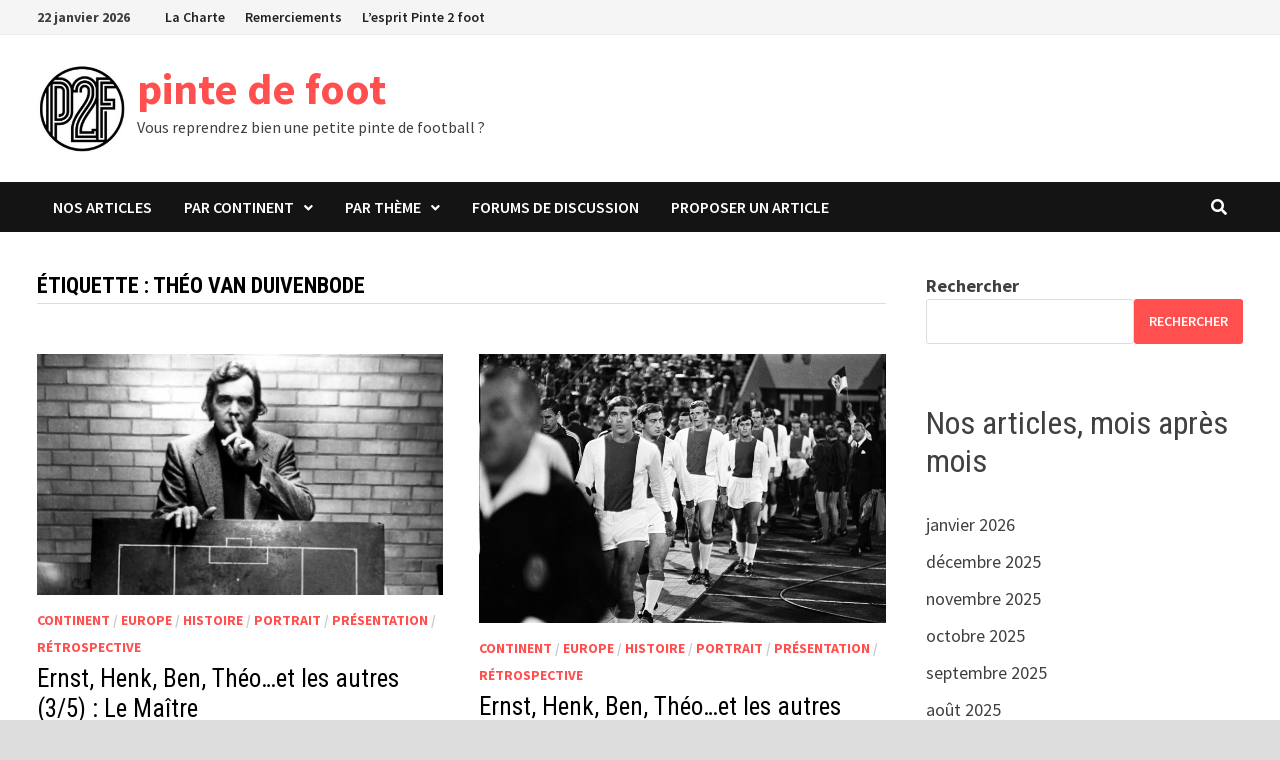

--- FILE ---
content_type: text/html; charset=UTF-8
request_url: https://www.pinte2foot.com/article/tag/theo-van-duivenbode
body_size: 17364
content:
<!doctype html>
<html lang="fr-FR">
<head>
	<meta charset="UTF-8">
	<meta name="viewport" content="width=device-width, initial-scale=1">
	<link rel="profile" href="https://gmpg.org/xfn/11">

	<link rel="dns-prefetch" href="//tracker.wpserveur.net"><meta name='robots' content='index, follow, max-image-preview:large, max-snippet:-1, max-video-preview:-1' />
	<style>img:is([sizes="auto" i], [sizes^="auto," i]) { contain-intrinsic-size: 3000px 1500px }</style>
	<!--cloudflare-no-transform--><script type="text/javascript" src="https://tarteaucitron.io/load.js?domain=pinte2foot.com&uuid=14fbbfca766095fb4c0a38d420df69f5f7f7ecb5"></script>
	<!-- This site is optimized with the Yoast SEO plugin v25.9 - https://yoast.com/wordpress/plugins/seo/ -->
	<title>Archives des Théo van Duivenbode - pinte de foot</title>
	<link rel="canonical" href="https://www.pinte2foot.com/article/tag/theo-van-duivenbode" />
	<meta property="og:locale" content="fr_FR" />
	<meta property="og:type" content="article" />
	<meta property="og:title" content="Archives des Théo van Duivenbode - pinte de foot" />
	<meta property="og:url" content="https://www.pinte2foot.com/article/tag/theo-van-duivenbode" />
	<meta property="og:site_name" content="pinte de foot" />
	<meta name="twitter:card" content="summary_large_image" />
	<script type="application/ld+json" class="yoast-schema-graph">{"@context":"https://schema.org","@graph":[{"@type":"CollectionPage","@id":"https://www.pinte2foot.com/article/tag/theo-van-duivenbode","url":"https://www.pinte2foot.com/article/tag/theo-van-duivenbode","name":"Archives des Théo van Duivenbode - pinte de foot","isPartOf":{"@id":"https://www.pinte2foot.com/#website"},"primaryImageOfPage":{"@id":"https://www.pinte2foot.com/article/tag/theo-van-duivenbode#primaryimage"},"image":{"@id":"https://www.pinte2foot.com/article/tag/theo-van-duivenbode#primaryimage"},"thumbnailUrl":"https://www.pinte2foot.com/wp-content/uploads/2025/11/Happel.jpg","breadcrumb":{"@id":"https://www.pinte2foot.com/article/tag/theo-van-duivenbode#breadcrumb"},"inLanguage":"fr-FR"},{"@type":"ImageObject","inLanguage":"fr-FR","@id":"https://www.pinte2foot.com/article/tag/theo-van-duivenbode#primaryimage","url":"https://www.pinte2foot.com/wp-content/uploads/2025/11/Happel.jpg","contentUrl":"https://www.pinte2foot.com/wp-content/uploads/2025/11/Happel.jpg","width":1280,"height":720},{"@type":"BreadcrumbList","@id":"https://www.pinte2foot.com/article/tag/theo-van-duivenbode#breadcrumb","itemListElement":[{"@type":"ListItem","position":1,"name":"Accueil","item":"https://www.pinte2foot.com/"},{"@type":"ListItem","position":2,"name":"Théo van Duivenbode"}]},{"@type":"WebSite","@id":"https://www.pinte2foot.com/#website","url":"https://www.pinte2foot.com/","name":"pinte de foot","description":"Vous reprendrez bien une petite pinte de football ?","publisher":{"@id":"https://www.pinte2foot.com/#organization"},"potentialAction":[{"@type":"SearchAction","target":{"@type":"EntryPoint","urlTemplate":"https://www.pinte2foot.com/?s={search_term_string}"},"query-input":{"@type":"PropertyValueSpecification","valueRequired":true,"valueName":"search_term_string"}}],"inLanguage":"fr-FR"},{"@type":"Organization","@id":"https://www.pinte2foot.com/#organization","name":"pinte de foot","url":"https://www.pinte2foot.com/","logo":{"@type":"ImageObject","inLanguage":"fr-FR","@id":"https://www.pinte2foot.com/#/schema/logo/image/","url":"https://www.pinte2foot.com/wp-content/uploads/2023/01/cropped-p2f.png","contentUrl":"https://www.pinte2foot.com/wp-content/uploads/2023/01/cropped-p2f.png","width":163,"height":164,"caption":"pinte de foot"},"image":{"@id":"https://www.pinte2foot.com/#/schema/logo/image/"}}]}</script>
	<!-- / Yoast SEO plugin. -->


<link rel='dns-prefetch' href='//www.pinte2foot.com' />
<link rel='dns-prefetch' href='//www.googletagmanager.com' />
<link rel='dns-prefetch' href='//fonts.googleapis.com' />
<link rel="alternate" type="application/rss+xml" title="pinte de foot &raquo; Flux" href="https://www.pinte2foot.com/feed" />
<link rel="alternate" type="application/rss+xml" title="pinte de foot &raquo; Flux des commentaires" href="https://www.pinte2foot.com/comments/feed" />
<link rel='stylesheet' id='wp-block-library-css' href='https://www.pinte2foot.com/wp-includes/css/dist/block-library/style.min.css' type='text/css' media='all' />
<style id='wp-block-library-theme-inline-css' type='text/css'>
.wp-block-audio :where(figcaption){color:#555;font-size:13px;text-align:center}.is-dark-theme .wp-block-audio :where(figcaption){color:#ffffffa6}.wp-block-audio{margin:0 0 1em}.wp-block-code{border:1px solid #ccc;border-radius:4px;font-family:Menlo,Consolas,monaco,monospace;padding:.8em 1em}.wp-block-embed :where(figcaption){color:#555;font-size:13px;text-align:center}.is-dark-theme .wp-block-embed :where(figcaption){color:#ffffffa6}.wp-block-embed{margin:0 0 1em}.blocks-gallery-caption{color:#555;font-size:13px;text-align:center}.is-dark-theme .blocks-gallery-caption{color:#ffffffa6}:root :where(.wp-block-image figcaption){color:#555;font-size:13px;text-align:center}.is-dark-theme :root :where(.wp-block-image figcaption){color:#ffffffa6}.wp-block-image{margin:0 0 1em}.wp-block-pullquote{border-bottom:4px solid;border-top:4px solid;color:currentColor;margin-bottom:1.75em}.wp-block-pullquote cite,.wp-block-pullquote footer,.wp-block-pullquote__citation{color:currentColor;font-size:.8125em;font-style:normal;text-transform:uppercase}.wp-block-quote{border-left:.25em solid;margin:0 0 1.75em;padding-left:1em}.wp-block-quote cite,.wp-block-quote footer{color:currentColor;font-size:.8125em;font-style:normal;position:relative}.wp-block-quote:where(.has-text-align-right){border-left:none;border-right:.25em solid;padding-left:0;padding-right:1em}.wp-block-quote:where(.has-text-align-center){border:none;padding-left:0}.wp-block-quote.is-large,.wp-block-quote.is-style-large,.wp-block-quote:where(.is-style-plain){border:none}.wp-block-search .wp-block-search__label{font-weight:700}.wp-block-search__button{border:1px solid #ccc;padding:.375em .625em}:where(.wp-block-group.has-background){padding:1.25em 2.375em}.wp-block-separator.has-css-opacity{opacity:.4}.wp-block-separator{border:none;border-bottom:2px solid;margin-left:auto;margin-right:auto}.wp-block-separator.has-alpha-channel-opacity{opacity:1}.wp-block-separator:not(.is-style-wide):not(.is-style-dots){width:100px}.wp-block-separator.has-background:not(.is-style-dots){border-bottom:none;height:1px}.wp-block-separator.has-background:not(.is-style-wide):not(.is-style-dots){height:2px}.wp-block-table{margin:0 0 1em}.wp-block-table td,.wp-block-table th{word-break:normal}.wp-block-table :where(figcaption){color:#555;font-size:13px;text-align:center}.is-dark-theme .wp-block-table :where(figcaption){color:#ffffffa6}.wp-block-video :where(figcaption){color:#555;font-size:13px;text-align:center}.is-dark-theme .wp-block-video :where(figcaption){color:#ffffffa6}.wp-block-video{margin:0 0 1em}:root :where(.wp-block-template-part.has-background){margin-bottom:0;margin-top:0;padding:1.25em 2.375em}
</style>
<style id='classic-theme-styles-inline-css' type='text/css'>
/*! This file is auto-generated */
.wp-block-button__link{color:#fff;background-color:#32373c;border-radius:9999px;box-shadow:none;text-decoration:none;padding:calc(.667em + 2px) calc(1.333em + 2px);font-size:1.125em}.wp-block-file__button{background:#32373c;color:#fff;text-decoration:none}
</style>
<style id='global-styles-inline-css' type='text/css'>
:root{--wp--preset--aspect-ratio--square: 1;--wp--preset--aspect-ratio--4-3: 4/3;--wp--preset--aspect-ratio--3-4: 3/4;--wp--preset--aspect-ratio--3-2: 3/2;--wp--preset--aspect-ratio--2-3: 2/3;--wp--preset--aspect-ratio--16-9: 16/9;--wp--preset--aspect-ratio--9-16: 9/16;--wp--preset--color--black: #000000;--wp--preset--color--cyan-bluish-gray: #abb8c3;--wp--preset--color--white: #ffffff;--wp--preset--color--pale-pink: #f78da7;--wp--preset--color--vivid-red: #cf2e2e;--wp--preset--color--luminous-vivid-orange: #ff6900;--wp--preset--color--luminous-vivid-amber: #fcb900;--wp--preset--color--light-green-cyan: #7bdcb5;--wp--preset--color--vivid-green-cyan: #00d084;--wp--preset--color--pale-cyan-blue: #8ed1fc;--wp--preset--color--vivid-cyan-blue: #0693e3;--wp--preset--color--vivid-purple: #9b51e0;--wp--preset--gradient--vivid-cyan-blue-to-vivid-purple: linear-gradient(135deg,rgba(6,147,227,1) 0%,rgb(155,81,224) 100%);--wp--preset--gradient--light-green-cyan-to-vivid-green-cyan: linear-gradient(135deg,rgb(122,220,180) 0%,rgb(0,208,130) 100%);--wp--preset--gradient--luminous-vivid-amber-to-luminous-vivid-orange: linear-gradient(135deg,rgba(252,185,0,1) 0%,rgba(255,105,0,1) 100%);--wp--preset--gradient--luminous-vivid-orange-to-vivid-red: linear-gradient(135deg,rgba(255,105,0,1) 0%,rgb(207,46,46) 100%);--wp--preset--gradient--very-light-gray-to-cyan-bluish-gray: linear-gradient(135deg,rgb(238,238,238) 0%,rgb(169,184,195) 100%);--wp--preset--gradient--cool-to-warm-spectrum: linear-gradient(135deg,rgb(74,234,220) 0%,rgb(151,120,209) 20%,rgb(207,42,186) 40%,rgb(238,44,130) 60%,rgb(251,105,98) 80%,rgb(254,248,76) 100%);--wp--preset--gradient--blush-light-purple: linear-gradient(135deg,rgb(255,206,236) 0%,rgb(152,150,240) 100%);--wp--preset--gradient--blush-bordeaux: linear-gradient(135deg,rgb(254,205,165) 0%,rgb(254,45,45) 50%,rgb(107,0,62) 100%);--wp--preset--gradient--luminous-dusk: linear-gradient(135deg,rgb(255,203,112) 0%,rgb(199,81,192) 50%,rgb(65,88,208) 100%);--wp--preset--gradient--pale-ocean: linear-gradient(135deg,rgb(255,245,203) 0%,rgb(182,227,212) 50%,rgb(51,167,181) 100%);--wp--preset--gradient--electric-grass: linear-gradient(135deg,rgb(202,248,128) 0%,rgb(113,206,126) 100%);--wp--preset--gradient--midnight: linear-gradient(135deg,rgb(2,3,129) 0%,rgb(40,116,252) 100%);--wp--preset--font-size--small: 13px;--wp--preset--font-size--medium: 20px;--wp--preset--font-size--large: 36px;--wp--preset--font-size--x-large: 42px;--wp--preset--spacing--20: 0.44rem;--wp--preset--spacing--30: 0.67rem;--wp--preset--spacing--40: 1rem;--wp--preset--spacing--50: 1.5rem;--wp--preset--spacing--60: 2.25rem;--wp--preset--spacing--70: 3.38rem;--wp--preset--spacing--80: 5.06rem;--wp--preset--shadow--natural: 6px 6px 9px rgba(0, 0, 0, 0.2);--wp--preset--shadow--deep: 12px 12px 50px rgba(0, 0, 0, 0.4);--wp--preset--shadow--sharp: 6px 6px 0px rgba(0, 0, 0, 0.2);--wp--preset--shadow--outlined: 6px 6px 0px -3px rgba(255, 255, 255, 1), 6px 6px rgba(0, 0, 0, 1);--wp--preset--shadow--crisp: 6px 6px 0px rgba(0, 0, 0, 1);}:where(.is-layout-flex){gap: 0.5em;}:where(.is-layout-grid){gap: 0.5em;}body .is-layout-flex{display: flex;}.is-layout-flex{flex-wrap: wrap;align-items: center;}.is-layout-flex > :is(*, div){margin: 0;}body .is-layout-grid{display: grid;}.is-layout-grid > :is(*, div){margin: 0;}:where(.wp-block-columns.is-layout-flex){gap: 2em;}:where(.wp-block-columns.is-layout-grid){gap: 2em;}:where(.wp-block-post-template.is-layout-flex){gap: 1.25em;}:where(.wp-block-post-template.is-layout-grid){gap: 1.25em;}.has-black-color{color: var(--wp--preset--color--black) !important;}.has-cyan-bluish-gray-color{color: var(--wp--preset--color--cyan-bluish-gray) !important;}.has-white-color{color: var(--wp--preset--color--white) !important;}.has-pale-pink-color{color: var(--wp--preset--color--pale-pink) !important;}.has-vivid-red-color{color: var(--wp--preset--color--vivid-red) !important;}.has-luminous-vivid-orange-color{color: var(--wp--preset--color--luminous-vivid-orange) !important;}.has-luminous-vivid-amber-color{color: var(--wp--preset--color--luminous-vivid-amber) !important;}.has-light-green-cyan-color{color: var(--wp--preset--color--light-green-cyan) !important;}.has-vivid-green-cyan-color{color: var(--wp--preset--color--vivid-green-cyan) !important;}.has-pale-cyan-blue-color{color: var(--wp--preset--color--pale-cyan-blue) !important;}.has-vivid-cyan-blue-color{color: var(--wp--preset--color--vivid-cyan-blue) !important;}.has-vivid-purple-color{color: var(--wp--preset--color--vivid-purple) !important;}.has-black-background-color{background-color: var(--wp--preset--color--black) !important;}.has-cyan-bluish-gray-background-color{background-color: var(--wp--preset--color--cyan-bluish-gray) !important;}.has-white-background-color{background-color: var(--wp--preset--color--white) !important;}.has-pale-pink-background-color{background-color: var(--wp--preset--color--pale-pink) !important;}.has-vivid-red-background-color{background-color: var(--wp--preset--color--vivid-red) !important;}.has-luminous-vivid-orange-background-color{background-color: var(--wp--preset--color--luminous-vivid-orange) !important;}.has-luminous-vivid-amber-background-color{background-color: var(--wp--preset--color--luminous-vivid-amber) !important;}.has-light-green-cyan-background-color{background-color: var(--wp--preset--color--light-green-cyan) !important;}.has-vivid-green-cyan-background-color{background-color: var(--wp--preset--color--vivid-green-cyan) !important;}.has-pale-cyan-blue-background-color{background-color: var(--wp--preset--color--pale-cyan-blue) !important;}.has-vivid-cyan-blue-background-color{background-color: var(--wp--preset--color--vivid-cyan-blue) !important;}.has-vivid-purple-background-color{background-color: var(--wp--preset--color--vivid-purple) !important;}.has-black-border-color{border-color: var(--wp--preset--color--black) !important;}.has-cyan-bluish-gray-border-color{border-color: var(--wp--preset--color--cyan-bluish-gray) !important;}.has-white-border-color{border-color: var(--wp--preset--color--white) !important;}.has-pale-pink-border-color{border-color: var(--wp--preset--color--pale-pink) !important;}.has-vivid-red-border-color{border-color: var(--wp--preset--color--vivid-red) !important;}.has-luminous-vivid-orange-border-color{border-color: var(--wp--preset--color--luminous-vivid-orange) !important;}.has-luminous-vivid-amber-border-color{border-color: var(--wp--preset--color--luminous-vivid-amber) !important;}.has-light-green-cyan-border-color{border-color: var(--wp--preset--color--light-green-cyan) !important;}.has-vivid-green-cyan-border-color{border-color: var(--wp--preset--color--vivid-green-cyan) !important;}.has-pale-cyan-blue-border-color{border-color: var(--wp--preset--color--pale-cyan-blue) !important;}.has-vivid-cyan-blue-border-color{border-color: var(--wp--preset--color--vivid-cyan-blue) !important;}.has-vivid-purple-border-color{border-color: var(--wp--preset--color--vivid-purple) !important;}.has-vivid-cyan-blue-to-vivid-purple-gradient-background{background: var(--wp--preset--gradient--vivid-cyan-blue-to-vivid-purple) !important;}.has-light-green-cyan-to-vivid-green-cyan-gradient-background{background: var(--wp--preset--gradient--light-green-cyan-to-vivid-green-cyan) !important;}.has-luminous-vivid-amber-to-luminous-vivid-orange-gradient-background{background: var(--wp--preset--gradient--luminous-vivid-amber-to-luminous-vivid-orange) !important;}.has-luminous-vivid-orange-to-vivid-red-gradient-background{background: var(--wp--preset--gradient--luminous-vivid-orange-to-vivid-red) !important;}.has-very-light-gray-to-cyan-bluish-gray-gradient-background{background: var(--wp--preset--gradient--very-light-gray-to-cyan-bluish-gray) !important;}.has-cool-to-warm-spectrum-gradient-background{background: var(--wp--preset--gradient--cool-to-warm-spectrum) !important;}.has-blush-light-purple-gradient-background{background: var(--wp--preset--gradient--blush-light-purple) !important;}.has-blush-bordeaux-gradient-background{background: var(--wp--preset--gradient--blush-bordeaux) !important;}.has-luminous-dusk-gradient-background{background: var(--wp--preset--gradient--luminous-dusk) !important;}.has-pale-ocean-gradient-background{background: var(--wp--preset--gradient--pale-ocean) !important;}.has-electric-grass-gradient-background{background: var(--wp--preset--gradient--electric-grass) !important;}.has-midnight-gradient-background{background: var(--wp--preset--gradient--midnight) !important;}.has-small-font-size{font-size: var(--wp--preset--font-size--small) !important;}.has-medium-font-size{font-size: var(--wp--preset--font-size--medium) !important;}.has-large-font-size{font-size: var(--wp--preset--font-size--large) !important;}.has-x-large-font-size{font-size: var(--wp--preset--font-size--x-large) !important;}
:where(.wp-block-post-template.is-layout-flex){gap: 1.25em;}:where(.wp-block-post-template.is-layout-grid){gap: 1.25em;}
:where(.wp-block-columns.is-layout-flex){gap: 2em;}:where(.wp-block-columns.is-layout-grid){gap: 2em;}
:root :where(.wp-block-pullquote){font-size: 1.5em;line-height: 1.6;}
</style>
<link rel='stylesheet' id='bbp-default-css' href='https://www.pinte2foot.com/wp-content/plugins/bbpress/templates/default/css/bbpress.min.css' type='text/css' media='all' />
<link rel='stylesheet' id='wpa-css-css' href='https://www.pinte2foot.com/wp-content/plugins/honeypot/includes/css/wpa.css' type='text/css' media='all' />
<link rel='stylesheet' id='pld-font-awesome-css' href='https://www.pinte2foot.com/wp-content/plugins/posts-like-dislike/css/fontawesome/css/all.min.css' type='text/css' media='all' />
<link rel='stylesheet' id='pld-frontend-css' href='https://www.pinte2foot.com/wp-content/plugins/posts-like-dislike/css/pld-frontend.css' type='text/css' media='all' />
<link rel='stylesheet' id='font-awesome-css' href='https://www.pinte2foot.com/wp-content/themes/bam/assets/fonts/css/all.min.css' type='text/css' media='all' />
<link rel='stylesheet' id='bam-style-css' href='https://www.pinte2foot.com/wp-content/themes/bam/style.css' type='text/css' media='all' />
<link rel='stylesheet' id='bam-google-fonts-css' href='https://fonts.googleapis.com/css?family=Source+Sans+Pro%3A100%2C200%2C300%2C400%2C500%2C600%2C700%2C800%2C900%2C100i%2C200i%2C300i%2C400i%2C500i%2C600i%2C700i%2C800i%2C900i|Roboto+Condensed%3A100%2C200%2C300%2C400%2C500%2C600%2C700%2C800%2C900%2C100i%2C200i%2C300i%2C400i%2C500i%2C600i%2C700i%2C800i%2C900i%26subset%3Dlatin' type='text/css' media='all' />
<script type="text/javascript" src="https://www.pinte2foot.com/wp-includes/js/jquery/jquery.min.js" id="jquery-core-js"></script>
<script type="text/javascript" src="https://www.pinte2foot.com/wp-includes/js/jquery/jquery-migrate.min.js" id="jquery-migrate-js"></script>
<script type="text/javascript" id="pld-frontend-js-extra">
/* <![CDATA[ */
var pld_js_object = {"admin_ajax_url":"https:\/\/www.pinte2foot.com\/wp-admin\/admin-ajax.php","admin_ajax_nonce":"64c6fd4646"};
/* ]]> */
</script>
<script type="text/javascript" src="https://www.pinte2foot.com/wp-content/plugins/posts-like-dislike/js/pld-frontend.js" id="pld-frontend-js"></script>

<!-- Extrait de code de la balise Google (gtag.js) ajouté par Site Kit -->
<!-- Extrait Google Analytics ajouté par Site Kit -->
<script type="text/javascript" src="https://www.googletagmanager.com/gtag/js?id=GT-WKRWQ84" id="google_gtagjs-js" async></script>
<script type="text/javascript" id="google_gtagjs-js-after">
/* <![CDATA[ */
window.dataLayer = window.dataLayer || [];function gtag(){dataLayer.push(arguments);}
gtag("set","linker",{"domains":["www.pinte2foot.com"]});
gtag("js", new Date());
gtag("set", "developer_id.dZTNiMT", true);
gtag("config", "GT-WKRWQ84");
/* ]]> */
</script>
<link rel="https://api.w.org/" href="https://www.pinte2foot.com/wp-json/" /><link rel="alternate" title="JSON" type="application/json" href="https://www.pinte2foot.com/wp-json/wp/v2/tags/2989" />        <style>
            #wp-admin-bar-wps-link > a:before {
                content: url('https://www.wpserveur.net/wp-content/themes/wpserveur/img/WP.svg');
                width: 24px;
            }
        </style>
		<style></style><meta name="generator" content="Site Kit by Google 1.161.0" /><style></style>
<!-- Balises Meta Google AdSense ajoutées par Site Kit -->
<meta name="google-adsense-platform-account" content="ca-host-pub-2644536267352236">
<meta name="google-adsense-platform-domain" content="sitekit.withgoogle.com">
<!-- Fin des balises Meta End Google AdSense ajoutées par Site Kit -->
<link rel="icon" href="https://www.pinte2foot.com/wp-content/uploads/2022/09/cropped-silhouette-football-31-1-32x32.png" sizes="32x32" />
<link rel="icon" href="https://www.pinte2foot.com/wp-content/uploads/2022/09/cropped-silhouette-football-31-1-192x192.png" sizes="192x192" />
<link rel="apple-touch-icon" href="https://www.pinte2foot.com/wp-content/uploads/2022/09/cropped-silhouette-football-31-1-180x180.png" />
<meta name="msapplication-TileImage" content="https://www.pinte2foot.com/wp-content/uploads/2022/09/cropped-silhouette-football-31-1-270x270.png" />
		<style type="text/css" id="wp-custom-css">
			.bbp-breadcrumb, .bbp-template-notice.info { display: none; }
@media screen and (max-width: 767px) {
	.top-navigation {
		display: inline-block !important;
	}
}
#bbpress-forums ul.bbp-forums, #bbpress-forums ul.bbp-lead-topic, #bbpress-forums ul.bbp-replies, #bbpress-forums ul.bbp-search-results, #bbpress-forums ul.bbp-topics {
	font-size: 16px !important;
}
#bbpress-forums .bbp-forum-info .bbp-forum-content, #bbpress-forums p.bbp-topic-meta {
	font-size: 14px !important;
}
		</style>
		
		<style type="text/css" id="theme-custom-css">
			/* Color CSS */
                    .page-content a:hover,
                    .entry-content a:hover {
                        color: #00aeef;
                    }
                
                    body.boxed-layout.custom-background,
                    body.boxed-layout {
                        background-color: #dddddd;
                    }
                
                    body.boxed-layout.custom-background.separate-containers,
                    body.boxed-layout.separate-containers {
                        background-color: #dddddd;
                    }
                
                    body.wide-layout.custom-background.separate-containers,
                    body.wide-layout.separate-containers {
                        background-color: #eeeeee;
                    }
                /* Header CSS */
                    .site-logo-image img {
                        max-width: 90px;
                    }		</style>

	</head>

<body data-rsssl=1 class="archive tag tag-theo-van-duivenbode tag-2989 wp-custom-logo wp-embed-responsive wp-theme-bam hfeed boxed-layout right-sidebar one-container">


<script type="text/javascript" id="bbp-swap-no-js-body-class">
	document.body.className = document.body.className.replace( 'bbp-no-js', 'bbp-js' );
</script>



<div id="page" class="site">
	<a class="skip-link screen-reader-text" href="#content">Passer au contenu</a>

	
<div id="topbar" class="bam-topbar clearfix">

    <div class="container">

                    <span class="bam-date">22 janvier 2026</span>
        
            <div id="top-navigation" class="top-navigation">
        <div class="menu-top-menu-container"><ul id="top-menu" class="menu"><li id="menu-item-86" class="menu-item menu-item-type-post_type menu-item-object-page menu-item-86"><a href="https://www.pinte2foot.com/charte-pinte-2-foot">La Charte</a></li>
<li id="menu-item-106" class="menu-item menu-item-type-post_type menu-item-object-page menu-item-106"><a href="https://www.pinte2foot.com/remerciements">Remerciements</a></li>
<li id="menu-item-147" class="menu-item menu-item-type-post_type menu-item-object-page menu-item-147"><a href="https://www.pinte2foot.com/lesprit-pinte-2-foot">L’esprit Pinte 2 foot</a></li>
</ul></div>					
    </div>		

        
    </div>

</div>
	


<header id="masthead" class="site-header default-style">

    
    

<div id="site-header-inner" class="clearfix container left-logo">

    <div class="site-branding">
    <div class="site-branding-inner">

                    <div class="site-logo-image"><a href="https://www.pinte2foot.com/" class="custom-logo-link" rel="home"><img width="163" height="164" src="https://www.pinte2foot.com/wp-content/uploads/2023/01/cropped-p2f.png" class="custom-logo" alt="pinte de foot" decoding="async" srcset="https://www.pinte2foot.com/wp-content/uploads/2023/01/cropped-p2f.png 163w, https://www.pinte2foot.com/wp-content/uploads/2023/01/cropped-p2f-150x150.png 150w" sizes="(max-width: 163px) 100vw, 163px" /></a></div>
        
        <div class="site-branding-text">
                            <p class="site-title"><a href="https://www.pinte2foot.com/" rel="home">pinte de foot</a></p>
                                <p class="site-description">Vous reprendrez bien une petite pinte de football ?</p>
                    </div><!-- .site-branding-text -->

    </div><!-- .site-branding-inner -->
</div><!-- .site-branding -->
        
</div><!-- #site-header-inner -->



<nav id="site-navigation" class="main-navigation">

    <div id="site-navigation-inner" class="container align-left show-search">
        
        <div class="menu-continents-container"><ul id="primary-menu" class="menu"><li id="menu-item-32" class="menu-item menu-item-type-custom menu-item-object-custom menu-item-32"><a href="/">Nos articles</a></li>
<li id="menu-item-13" class="menu-item menu-item-type-taxonomy menu-item-object-category menu-item-has-children menu-item-13"><a href="https://www.pinte2foot.com/articles/continent">Par continent</a>
<ul class="sub-menu">
	<li id="menu-item-15" class="menu-item menu-item-type-taxonomy menu-item-object-category menu-item-15"><a href="https://www.pinte2foot.com/articles/continent/afrique">Afrique</a></li>
	<li id="menu-item-14" class="menu-item menu-item-type-taxonomy menu-item-object-category menu-item-14"><a href="https://www.pinte2foot.com/articles/continent/amerique">Amérique</a></li>
	<li id="menu-item-16" class="menu-item menu-item-type-taxonomy menu-item-object-category menu-item-16"><a href="https://www.pinte2foot.com/articles/continent/asie">Asie</a></li>
	<li id="menu-item-17" class="menu-item menu-item-type-taxonomy menu-item-object-category menu-item-17"><a href="https://www.pinte2foot.com/articles/continent/europe">Europe</a></li>
	<li id="menu-item-18" class="menu-item menu-item-type-taxonomy menu-item-object-category menu-item-18"><a href="https://www.pinte2foot.com/articles/continent/oceanie">Océanie</a></li>
	<li id="menu-item-19" class="menu-item menu-item-type-taxonomy menu-item-object-category menu-item-19"><a href="https://www.pinte2foot.com/articles/continent/reste-du-monde">Reste du monde</a></li>
</ul>
</li>
<li id="menu-item-24" class="menu-item menu-item-type-taxonomy menu-item-object-category menu-item-has-children menu-item-24"><a href="https://www.pinte2foot.com/articles/theme">Par thème</a>
<ul class="sub-menu">
	<li id="menu-item-26" class="menu-item menu-item-type-taxonomy menu-item-object-category menu-item-26"><a href="https://www.pinte2foot.com/articles/theme/arbitrage">Arbitrage</a></li>
	<li id="menu-item-27" class="menu-item menu-item-type-taxonomy menu-item-object-category menu-item-27"><a href="https://www.pinte2foot.com/articles/theme/bon-plan-foot">Bon plan foot !</a></li>
	<li id="menu-item-28" class="menu-item menu-item-type-taxonomy menu-item-object-category menu-item-28"><a href="https://www.pinte2foot.com/articles/theme/carriere-ratee">Carrière ratée</a></li>
	<li id="menu-item-29" class="menu-item menu-item-type-taxonomy menu-item-object-category menu-item-29"><a href="https://www.pinte2foot.com/articles/theme/edito">Edito</a></li>
	<li id="menu-item-3662" class="menu-item menu-item-type-taxonomy menu-item-object-category menu-item-3662"><a href="https://www.pinte2foot.com/articles/theme/enceinte-sportive">Enceinte sportive</a></li>
	<li id="menu-item-30" class="menu-item menu-item-type-taxonomy menu-item-object-category menu-item-30"><a href="https://www.pinte2foot.com/articles/theme/friandise">Friandise</a></li>
	<li id="menu-item-532" class="menu-item menu-item-type-taxonomy menu-item-object-category menu-item-532"><a href="https://www.pinte2foot.com/articles/theme/histoire">Histoire</a></li>
	<li id="menu-item-25" class="menu-item menu-item-type-taxonomy menu-item-object-category menu-item-25"><a href="https://www.pinte2foot.com/articles/theme/interview">Interview</a></li>
	<li id="menu-item-380" class="menu-item menu-item-type-taxonomy menu-item-object-category menu-item-380"><a href="https://www.pinte2foot.com/articles/theme/match-a-part">Match à part</a></li>
	<li id="menu-item-5412" class="menu-item menu-item-type-taxonomy menu-item-object-category menu-item-5412"><a href="https://www.pinte2foot.com/articles/theme/les-tops">Les Tops</a></li>
	<li id="menu-item-381" class="menu-item menu-item-type-taxonomy menu-item-object-category menu-item-381"><a href="https://www.pinte2foot.com/articles/theme/medical">Médical</a></li>
	<li id="menu-item-6435" class="menu-item menu-item-type-taxonomy menu-item-object-category menu-item-6435"><a href="https://www.pinte2foot.com/articles/theme/moteur-action">Moteur&#8230; Action</a></li>
	<li id="menu-item-613" class="menu-item menu-item-type-taxonomy menu-item-object-category menu-item-613"><a href="https://www.pinte2foot.com/articles/theme/portrait">Portrait</a></li>
	<li id="menu-item-510" class="menu-item menu-item-type-taxonomy menu-item-object-category menu-item-510"><a href="https://www.pinte2foot.com/articles/theme/presentation">Présentation</a></li>
	<li id="menu-item-31" class="menu-item menu-item-type-taxonomy menu-item-object-category menu-item-31"><a href="https://www.pinte2foot.com/articles/theme/uchronie-pinte2foot">Uchronie Pinte2foot</a></li>
</ul>
</li>
<li id="menu-item-43" class="menu-item menu-item-type-post_type menu-item-object-page menu-item-43"><a href="https://www.pinte2foot.com/forum">Forums de discussion</a></li>
<li id="menu-item-195" class="menu-item menu-item-type-post_type menu-item-object-page menu-item-195"><a href="https://www.pinte2foot.com/proposer-un-article">Proposer un article</a></li>
</ul></div><div class="bam-search-button-icon">
    <i class="fas fa-search" aria-hidden="true"></i>
</div>
<div class="bam-search-box-container">
    <div class="bam-search-box">
        <form role="search" method="get" class="search-form" action="https://www.pinte2foot.com/">
				<label>
					<span class="screen-reader-text">Rechercher :</span>
					<input type="search" class="search-field" placeholder="Rechercher…" value="" name="s" />
				</label>
				<input type="submit" class="search-submit" value="Rechercher" />
			</form>    </div><!-- th-search-box -->
</div><!-- .th-search-box-container -->

        <button class="menu-toggle" aria-controls="primary-menu" aria-expanded="false" data-toggle-target=".mobile-navigation"><i class="fas fa-bars"></i>Menu</button>
        
    </div><!-- .container -->
    
</nav><!-- #site-navigation -->
<div class="mobile-dropdown">
    <nav class="mobile-navigation">
        <div class="menu-continents-container"><ul id="primary-menu-mobile" class="menu"><li class="menu-item menu-item-type-custom menu-item-object-custom menu-item-32"><a href="/">Nos articles</a></li>
<li class="menu-item menu-item-type-taxonomy menu-item-object-category menu-item-has-children menu-item-13"><a href="https://www.pinte2foot.com/articles/continent">Par continent</a><button class="dropdown-toggle" data-toggle-target=".mobile-navigation .menu-item-13 > .sub-menu" aria-expanded="false"><span class="screen-reader-text">Show sub menu</span></button>
<ul class="sub-menu">
	<li class="menu-item menu-item-type-taxonomy menu-item-object-category menu-item-15"><a href="https://www.pinte2foot.com/articles/continent/afrique">Afrique</a></li>
	<li class="menu-item menu-item-type-taxonomy menu-item-object-category menu-item-14"><a href="https://www.pinte2foot.com/articles/continent/amerique">Amérique</a></li>
	<li class="menu-item menu-item-type-taxonomy menu-item-object-category menu-item-16"><a href="https://www.pinte2foot.com/articles/continent/asie">Asie</a></li>
	<li class="menu-item menu-item-type-taxonomy menu-item-object-category menu-item-17"><a href="https://www.pinte2foot.com/articles/continent/europe">Europe</a></li>
	<li class="menu-item menu-item-type-taxonomy menu-item-object-category menu-item-18"><a href="https://www.pinte2foot.com/articles/continent/oceanie">Océanie</a></li>
	<li class="menu-item menu-item-type-taxonomy menu-item-object-category menu-item-19"><a href="https://www.pinte2foot.com/articles/continent/reste-du-monde">Reste du monde</a></li>
</ul>
</li>
<li class="menu-item menu-item-type-taxonomy menu-item-object-category menu-item-has-children menu-item-24"><a href="https://www.pinte2foot.com/articles/theme">Par thème</a><button class="dropdown-toggle" data-toggle-target=".mobile-navigation .menu-item-24 > .sub-menu" aria-expanded="false"><span class="screen-reader-text">Show sub menu</span></button>
<ul class="sub-menu">
	<li class="menu-item menu-item-type-taxonomy menu-item-object-category menu-item-26"><a href="https://www.pinte2foot.com/articles/theme/arbitrage">Arbitrage</a></li>
	<li class="menu-item menu-item-type-taxonomy menu-item-object-category menu-item-27"><a href="https://www.pinte2foot.com/articles/theme/bon-plan-foot">Bon plan foot !</a></li>
	<li class="menu-item menu-item-type-taxonomy menu-item-object-category menu-item-28"><a href="https://www.pinte2foot.com/articles/theme/carriere-ratee">Carrière ratée</a></li>
	<li class="menu-item menu-item-type-taxonomy menu-item-object-category menu-item-29"><a href="https://www.pinte2foot.com/articles/theme/edito">Edito</a></li>
	<li class="menu-item menu-item-type-taxonomy menu-item-object-category menu-item-3662"><a href="https://www.pinte2foot.com/articles/theme/enceinte-sportive">Enceinte sportive</a></li>
	<li class="menu-item menu-item-type-taxonomy menu-item-object-category menu-item-30"><a href="https://www.pinte2foot.com/articles/theme/friandise">Friandise</a></li>
	<li class="menu-item menu-item-type-taxonomy menu-item-object-category menu-item-532"><a href="https://www.pinte2foot.com/articles/theme/histoire">Histoire</a></li>
	<li class="menu-item menu-item-type-taxonomy menu-item-object-category menu-item-25"><a href="https://www.pinte2foot.com/articles/theme/interview">Interview</a></li>
	<li class="menu-item menu-item-type-taxonomy menu-item-object-category menu-item-380"><a href="https://www.pinte2foot.com/articles/theme/match-a-part">Match à part</a></li>
	<li class="menu-item menu-item-type-taxonomy menu-item-object-category menu-item-5412"><a href="https://www.pinte2foot.com/articles/theme/les-tops">Les Tops</a></li>
	<li class="menu-item menu-item-type-taxonomy menu-item-object-category menu-item-381"><a href="https://www.pinte2foot.com/articles/theme/medical">Médical</a></li>
	<li class="menu-item menu-item-type-taxonomy menu-item-object-category menu-item-6435"><a href="https://www.pinte2foot.com/articles/theme/moteur-action">Moteur&#8230; Action</a></li>
	<li class="menu-item menu-item-type-taxonomy menu-item-object-category menu-item-613"><a href="https://www.pinte2foot.com/articles/theme/portrait">Portrait</a></li>
	<li class="menu-item menu-item-type-taxonomy menu-item-object-category menu-item-510"><a href="https://www.pinte2foot.com/articles/theme/presentation">Présentation</a></li>
	<li class="menu-item menu-item-type-taxonomy menu-item-object-category menu-item-31"><a href="https://www.pinte2foot.com/articles/theme/uchronie-pinte2foot">Uchronie Pinte2foot</a></li>
</ul>
</li>
<li class="menu-item menu-item-type-post_type menu-item-object-page menu-item-43"><a href="https://www.pinte2foot.com/forum">Forums de discussion</a></li>
<li class="menu-item menu-item-type-post_type menu-item-object-page menu-item-195"><a href="https://www.pinte2foot.com/proposer-un-article">Proposer un article</a></li>
</ul></div>    </nav>
</div>

    
         
</header><!-- #masthead -->


	
	<div id="content" class="site-content">
		<div class="container">

	
	<div id="primary" class="content-area">

		
		<main id="main" class="site-main">

			
				<header class="page-header">
					<h1 class="page-title">Étiquette : <span>Théo van Duivenbode</span></h1>				</header><!-- .page-header -->

					
			
			<div id="blog-entries" class="blog-wrap clearfix grid-style th-grid-2">

				
				
				
					
					

<article id="post-257697" class="bam-entry clearfix grid-entry th-col-1 post-257697 post type-post status-publish format-standard has-post-thumbnail hentry category-continent category-europe category-histoire category-portrait category-presentation category-retrospective tag-aad-mansveld tag-aarts tag-ado-den-haag tag-ajax-amsterdam tag-ben-peeters tag-coen-moulijn tag-cor-veldhoen tag-coupe-des-pays-bas-1968 tag-de-zoete tag-ernst-happel tag-feyenoord-rotterdam tag-franz-hasil tag-gert-bals tag-go-ahead tag-guus-brox tag-guus-haak tag-heijnen tag-helenio-herrera tag-henk-groot tag-henk-wery tag-jochems tag-jock-stein tag-john-rolink tag-lex-schoenmaker tag-ove-kindvall tag-piet-keizer tag-piet-romeijn tag-pronk tag-rapid-de-vienne tag-raymond-goethals tag-rinus-israel tag-rinus-michels tag-saint-trond tag-schalke-04 tag-sjaak-swart tag-theo-van-duivenbode tag-thie tag-van-der-burch tag-vos tag-willem-van-hanegem tag-willy-kment tag-wim-jansen">

	
	<div class="blog-entry-inner clearfix">

				
		<div class="post-thumbnail">
			<a href="https://www.pinte2foot.com/article/ernst-henk-ben-theoet-les-autres-3-5-le-maitre" aria-hidden="true" tabindex="-1">
				<img width="890" height="530" src="https://www.pinte2foot.com/wp-content/uploads/2025/11/Happel-890x530.jpg" class="attachment-bam-featured size-bam-featured wp-post-image" alt="Ernst, Henk, Ben, Théo…et les autres (3/5) : Le Maître" decoding="async" fetchpriority="high" srcset="https://www.pinte2foot.com/wp-content/uploads/2025/11/Happel-890x530.jpg 890w, https://www.pinte2foot.com/wp-content/uploads/2025/11/Happel-445x265.jpg 445w" sizes="(max-width: 890px) 100vw, 890px" />			</a>
		</div>

		
		<div class="blog-entry-content">

			<div class="category-list">
				<span class="cat-links"><a href="https://www.pinte2foot.com/articles/continent" rel="category tag">Continent</a> / <a href="https://www.pinte2foot.com/articles/continent/europe" rel="category tag">Europe</a> / <a href="https://www.pinte2foot.com/articles/theme/histoire" rel="category tag">Histoire</a> / <a href="https://www.pinte2foot.com/articles/theme/portrait" rel="category tag">Portrait</a> / <a href="https://www.pinte2foot.com/articles/theme/presentation" rel="category tag">Présentation</a> / <a href="https://www.pinte2foot.com/articles/theme/retrospective" rel="category tag">Rétrospective</a></span>			</div><!-- .category-list -->

			<header class="entry-header">
				<h2 class="entry-title"><a href="https://www.pinte2foot.com/article/ernst-henk-ben-theoet-les-autres-3-5-le-maitre" rel="bookmark">Ernst, Henk, Ben, Théo…et les autres (3/5) : Le Maître</a></h2>					<div class="entry-meta">
						<span class="byline"> <img class="author-photo" alt="Alexandre" src="https://secure.gravatar.com/avatar/b260a1a1ffc6fa889e58ba6767bb62122c2e9a388fd9d21addde2c2d603d9d1d?s=96&#038;d=mm&#038;r=g" />par <span class="author vcard"><a class="url fn n" href="https://www.pinte2foot.com/article/author/bota67">Alexandre</a></span></span><span class="posted-on"><i class="far fa-clock"></i><a href="https://www.pinte2foot.com/article/ernst-henk-ben-theoet-les-autres-3-5-le-maitre" rel="bookmark"><time class="entry-date published" datetime="2025-11-29T00:01:00+01:00">29 novembre 2025</time><time class="updated" datetime="2025-11-13T07:08:09+01:00">13 novembre 2025</time></a></span><span class="comments-link"><i class="far fa-comments"></i><a href="https://www.pinte2foot.com/article/ernst-henk-ben-theoet-les-autres-3-5-le-maitre#comments">37</a></span>					</div><!-- .entry-meta -->
							</header><!-- .entry-header -->

			
			<div class="entry-summary">
				<p>« Le Celtic n&rsquo;a pas perdu Contre Feyenoord. J&rsquo;ai perdu contre Happel. » (Jock Stein, 06/05/1970, Milan) Tandis qu&rsquo;à Ajax Michels poursuivait l&rsquo;impitoyable liquidation du &hellip; </p>
					<div class="entry-readmore">
						<a href="https://www.pinte2foot.com/article/ernst-henk-ben-theoet-les-autres-3-5-le-maitre" class="bam-readmore">
							<span class="screen-reader-text">Ernst, Henk, Ben, Théo…et les autres (3/5) : Le Maître</span>							Lire plus						</a>
					</div>
							</div><!-- .entry-summary -->

			
			<footer class="entry-footer">
							</footer><!-- .entry-footer -->

		</div><!-- .blog-entry-content -->

	</div><!-- .blog-entry-inner -->

</article><!-- #post-257697 -->


<article id="post-256304" class="bam-entry clearfix grid-entry th-col-2 post-256304 post type-post status-publish format-standard has-post-thumbnail hentry category-continent category-europe category-histoire category-portrait category-presentation category-retrospective tag-ac-milan tag-ajax-amsterdam tag-barry-hulshoff tag-ben-peeters tag-benfica tag-bennie-muller-2 tag-cruyff tag-danielsson tag-ernst-happel tag-gert-bals tag-gianni-rivera tag-henk-groot tag-john-rolink tag-klaas-nuninga tag-piet-keizer tag-prati tag-pronk tag-rinus-michels tag-salo-muller tag-schnellinger tag-sinibaldi tag-sjaak-swart tag-sormani tag-stefan-kovacs tag-theo-van-duivenbode tag-vasovic tag-vic-buckingham tag-wim-suurbier">

	
	<div class="blog-entry-inner clearfix">

				
		<div class="post-thumbnail">
			<a href="https://www.pinte2foot.com/article/ernst-henk-ben-theoet-les-autres-2-4-lavise" aria-hidden="true" tabindex="-1">
				<img width="798" height="530" src="https://www.pinte2foot.com/wp-content/uploads/2025/10/van-duivenbode.jpg" class="attachment-bam-featured size-bam-featured wp-post-image" alt="Ernst, Henk, Ben, Théo…et les autres (2/5) : L&rsquo;avisé" decoding="async" srcset="https://www.pinte2foot.com/wp-content/uploads/2025/10/van-duivenbode.jpg 800w, https://www.pinte2foot.com/wp-content/uploads/2025/10/van-duivenbode-300x199.jpg 300w, https://www.pinte2foot.com/wp-content/uploads/2025/10/van-duivenbode-768x510.jpg 768w, https://www.pinte2foot.com/wp-content/uploads/2025/10/van-duivenbode-700x465.jpg 700w" sizes="(max-width: 798px) 100vw, 798px" />			</a>
		</div>

		
		<div class="blog-entry-content">

			<div class="category-list">
				<span class="cat-links"><a href="https://www.pinte2foot.com/articles/continent" rel="category tag">Continent</a> / <a href="https://www.pinte2foot.com/articles/continent/europe" rel="category tag">Europe</a> / <a href="https://www.pinte2foot.com/articles/theme/histoire" rel="category tag">Histoire</a> / <a href="https://www.pinte2foot.com/articles/theme/portrait" rel="category tag">Portrait</a> / <a href="https://www.pinte2foot.com/articles/theme/presentation" rel="category tag">Présentation</a> / <a href="https://www.pinte2foot.com/articles/theme/retrospective" rel="category tag">Rétrospective</a></span>			</div><!-- .category-list -->

			<header class="entry-header">
				<h2 class="entry-title"><a href="https://www.pinte2foot.com/article/ernst-henk-ben-theoet-les-autres-2-4-lavise" rel="bookmark">Ernst, Henk, Ben, Théo…et les autres (2/5) : L&rsquo;avisé</a></h2>					<div class="entry-meta">
						<span class="byline"> <img class="author-photo" alt="Alexandre" src="https://secure.gravatar.com/avatar/b260a1a1ffc6fa889e58ba6767bb62122c2e9a388fd9d21addde2c2d603d9d1d?s=96&#038;d=mm&#038;r=g" />par <span class="author vcard"><a class="url fn n" href="https://www.pinte2foot.com/article/author/bota67">Alexandre</a></span></span><span class="posted-on"><i class="far fa-clock"></i><a href="https://www.pinte2foot.com/article/ernst-henk-ben-theoet-les-autres-2-4-lavise" rel="bookmark"><time class="entry-date published" datetime="2025-11-14T00:01:00+01:00">14 novembre 2025</time><time class="updated" datetime="2025-11-13T07:04:34+01:00">13 novembre 2025</time></a></span><span class="comments-link"><i class="far fa-comments"></i><a href="https://www.pinte2foot.com/article/ernst-henk-ben-theoet-les-autres-2-4-lavise#comments">40</a></span>					</div><!-- .entry-meta -->
							</header><!-- .entry-header -->

			
			<div class="entry-summary">
				<p>« Un bon maçon Ne rejette aucune pierre. » (Proverbe néerlandais) Le saviez-vous? Le dénommé Théo van Duivenbode, si méconnu soit-il hors des frontières néerlandaises, et en &hellip; </p>
					<div class="entry-readmore">
						<a href="https://www.pinte2foot.com/article/ernst-henk-ben-theoet-les-autres-2-4-lavise" class="bam-readmore">
							<span class="screen-reader-text">Ernst, Henk, Ben, Théo…et les autres (2/5) : L&rsquo;avisé</span>							Lire plus						</a>
					</div>
							</div><!-- .entry-summary -->

			
			<footer class="entry-footer">
							</footer><!-- .entry-footer -->

		</div><!-- .blog-entry-content -->

	</div><!-- .blog-entry-inner -->

</article><!-- #post-256304 -->


<article id="post-255796" class="bam-entry clearfix grid-entry th-col-1 post-255796 post type-post status-publish format-standard has-post-thumbnail hentry category-continent category-europe category-histoire category-portrait category-retrospective tag-ado-la-haye tag-ajax-amsterdam tag-andre-van-der-ley tag-az67 tag-ben-peeters tag-coen-moulijn tag-cor-veldhoen tag-coupe-intertoto-1967 tag-de-boom tag-de-kuip tag-de-meer tag-eddy-pieters-graafland tag-eddy-treijtel tag-ernst-happel tag-feyenoord tag-frans-van-der-heijden tag-franz-hasil tag-gerard-meijer tag-go-ahead-eagles tag-guus-brox tag-guus-haak tag-haarlem tag-henk-groot tag-henk-wery tag-jacobs tag-johan-boskamp tag-maquina tag-ove-kindvall tag-passovotchka tag-piet-romeijn tag-psv tag-reitsma tag-richard-dombi tag-rinus-israel tag-rinus-michels tag-ruud-geels tag-theo-laseroms tag-theo-van-duivenbode tag-theuns tag-ton-bom tag-tourbillon tag-van-daele tag-van-der-vall tag-venneker tag-willy-kment tag-wim-jansen tag-wim-van-hanegem tag-xerxes-rotterdam">

	
	<div class="blog-entry-inner clearfix">

				
		<div class="post-thumbnail">
			<a href="https://www.pinte2foot.com/article/ernst-henk-ben-theoet-les-autres-1-4-le-formateur" aria-hidden="true" tabindex="-1">
				<img width="890" height="530" src="https://www.pinte2foot.com/wp-content/uploads/2025/10/Feyenoord-celebration-890x530.jpg" class="attachment-bam-featured size-bam-featured wp-post-image" alt="Ernst, Henk, Ben, Théo…et les autres (1/5) : Le formateur" decoding="async" srcset="https://www.pinte2foot.com/wp-content/uploads/2025/10/Feyenoord-celebration-890x530.jpg 890w, https://www.pinte2foot.com/wp-content/uploads/2025/10/Feyenoord-celebration-445x265.jpg 445w" sizes="(max-width: 890px) 100vw, 890px" />			</a>
		</div>

		
		<div class="blog-entry-content">

			<div class="category-list">
				<span class="cat-links"><a href="https://www.pinte2foot.com/articles/continent" rel="category tag">Continent</a> / <a href="https://www.pinte2foot.com/articles/continent/europe" rel="category tag">Europe</a> / <a href="https://www.pinte2foot.com/articles/theme/histoire" rel="category tag">Histoire</a> / <a href="https://www.pinte2foot.com/articles/theme/portrait" rel="category tag">Portrait</a> / <a href="https://www.pinte2foot.com/articles/theme/retrospective" rel="category tag">Rétrospective</a></span>			</div><!-- .category-list -->

			<header class="entry-header">
				<h2 class="entry-title"><a href="https://www.pinte2foot.com/article/ernst-henk-ben-theoet-les-autres-1-4-le-formateur" rel="bookmark">Ernst, Henk, Ben, Théo…et les autres (1/5) : Le formateur</a></h2>					<div class="entry-meta">
						<span class="byline"> <img class="author-photo" alt="Alexandre" src="https://secure.gravatar.com/avatar/b260a1a1ffc6fa889e58ba6767bb62122c2e9a388fd9d21addde2c2d603d9d1d?s=96&#038;d=mm&#038;r=g" />par <span class="author vcard"><a class="url fn n" href="https://www.pinte2foot.com/article/author/bota67">Alexandre</a></span></span><span class="posted-on"><i class="far fa-clock"></i><a href="https://www.pinte2foot.com/article/ernst-henk-ben-theoet-les-autres-1-4-le-formateur" rel="bookmark"><time class="entry-date published" datetime="2025-11-02T00:01:00+01:00">2 novembre 2025</time><time class="updated" datetime="2025-11-13T07:03:58+01:00">13 novembre 2025</time></a></span><span class="comments-link"><i class="far fa-comments"></i><a href="https://www.pinte2foot.com/article/ernst-henk-ben-theoet-les-autres-1-4-le-formateur#comments">23</a></span>					</div><!-- .entry-meta -->
							</header><!-- .entry-header -->

			
			<div class="entry-summary">
				<p>« Les hommes sont trop occupés d&rsquo;eux-mêmes Pour avoir le loisir de pénétrer Ou de discerner les autres. De là vient qu&rsquo;avec un grand mérite Et &hellip; </p>
					<div class="entry-readmore">
						<a href="https://www.pinte2foot.com/article/ernst-henk-ben-theoet-les-autres-1-4-le-formateur" class="bam-readmore">
							<span class="screen-reader-text">Ernst, Henk, Ben, Théo…et les autres (1/5) : Le formateur</span>							Lire plus						</a>
					</div>
							</div><!-- .entry-summary -->

			
			<footer class="entry-footer">
							</footer><!-- .entry-footer -->

		</div><!-- .blog-entry-content -->

	</div><!-- .blog-entry-inner -->

</article><!-- #post-255796 -->


<article id="post-19579" class="bam-entry clearfix grid-entry th-col-2 post-19579 post type-post status-publish format-standard has-post-thumbnail hentry category-europe category-histoire category-portrait tag-ajax-amsterdam tag-celtic-bhoys tag-coen-moulijn tag-ernst-happel tag-fc-bruges tag-feyenoord-rotterdam tag-frits-barend tag-haarlems-dagblad tag-harry-bild tag-henk-van-dorp tag-henk-wery tag-jan-mulder tag-jan-van-beveren tag-jean-pierre-papin tag-johan-cruyff tag-jurgen-piepenburg tag-legia-varsovie tag-marco-van-basten tag-ove-kindvall tag-pays-bas tag-piet-romeijn tag-psv-eindhoven tag-rinus-michels tag-ronaldo-fenomeno tag-ruud-geels tag-ruud-suurendonk tag-sporting-anderlecht tag-telstar tag-theo-van-duivenbode tag-vorwarts-berlin tag-willem-van-hanegem tag-willy-van-der-kuijlen tag-wim-jansen tag-world-soccer">

	
	<div class="blog-entry-inner clearfix">

				
		<div class="post-thumbnail">
			<a href="https://www.pinte2foot.com/article/coups-de-boule" aria-hidden="true" tabindex="-1">
				<img width="890" height="530" src="https://www.pinte2foot.com/wp-content/uploads/2023/11/Feyenoord-Vorwarts-5-Kopie-890x530.jpg" class="attachment-bam-featured size-bam-featured wp-post-image" alt="Coups de boule" decoding="async" loading="lazy" srcset="https://www.pinte2foot.com/wp-content/uploads/2023/11/Feyenoord-Vorwarts-5-Kopie-890x530.jpg 890w, https://www.pinte2foot.com/wp-content/uploads/2023/11/Feyenoord-Vorwarts-5-Kopie-445x265.jpg 445w" sizes="auto, (max-width: 890px) 100vw, 890px" />			</a>
		</div>

		
		<div class="blog-entry-content">

			<div class="category-list">
				<span class="cat-links"><a href="https://www.pinte2foot.com/articles/continent/europe" rel="category tag">Europe</a> / <a href="https://www.pinte2foot.com/articles/theme/histoire" rel="category tag">Histoire</a> / <a href="https://www.pinte2foot.com/articles/theme/portrait" rel="category tag">Portrait</a></span>			</div><!-- .category-list -->

			<header class="entry-header">
				<h2 class="entry-title"><a href="https://www.pinte2foot.com/article/coups-de-boule" rel="bookmark">Coups de boule</a></h2>					<div class="entry-meta">
						<span class="byline"> <img class="author-photo" alt="Alexandre" src="https://secure.gravatar.com/avatar/b260a1a1ffc6fa889e58ba6767bb62122c2e9a388fd9d21addde2c2d603d9d1d?s=96&#038;d=mm&#038;r=g" />par <span class="author vcard"><a class="url fn n" href="https://www.pinte2foot.com/article/author/bota67">Alexandre</a></span></span><span class="posted-on"><i class="far fa-clock"></i><a href="https://www.pinte2foot.com/article/coups-de-boule" rel="bookmark"><time class="entry-date published" datetime="2023-11-23T00:01:00+01:00">23 novembre 2023</time><time class="updated" datetime="2023-11-23T06:36:08+01:00">23 novembre 2023</time></a></span><span class="comments-link"><i class="far fa-comments"></i><a href="https://www.pinte2foot.com/article/coups-de-boule#comments">17</a></span>					</div><!-- .entry-meta -->
							</header><!-- .entry-header -->

			
			<div class="entry-summary">
				<p>« C&rsquo;est pas comme ça, Pignon. C&rsquo;est une technique, le coup de tête. Vous faites comme ça, vous&#8230; Vous n&rsquo;avez aucune force. C&rsquo;est d&rsquo;ici que ça &hellip; </p>
					<div class="entry-readmore">
						<a href="https://www.pinte2foot.com/article/coups-de-boule" class="bam-readmore">
							<span class="screen-reader-text">Coups de boule</span>							Lire plus						</a>
					</div>
							</div><!-- .entry-summary -->

			
			<footer class="entry-footer">
							</footer><!-- .entry-footer -->

		</div><!-- .blog-entry-content -->

	</div><!-- .blog-entry-inner -->

</article><!-- #post-19579 -->

					
				
			</div><!-- #blog-entries -->

			
			
		</main><!-- #main -->

		
	</div><!-- #primary -->

	


<aside id="secondary" class="widget-area">

	
	<section id="block-2" class="widget widget_block widget_search"><form role="search" method="get" action="https://www.pinte2foot.com/" class="wp-block-search__button-outside wp-block-search__text-button wp-block-search"    ><label class="wp-block-search__label" for="wp-block-search__input-1" >Rechercher</label><div class="wp-block-search__inside-wrapper " ><input class="wp-block-search__input" id="wp-block-search__input-1" placeholder="" value="" type="search" name="s" required /><button aria-label="Rechercher" class="wp-block-search__button wp-element-button" type="submit" >Rechercher</button></div></form></section><section id="block-5" class="widget widget_block">
<div class="wp-block-group"><div class="wp-block-group__inner-container is-layout-flow wp-block-group-is-layout-flow">
<h2 class="wp-block-heading">Nos articles, mois après mois</h2>


<ul class="wp-block-archives-list wp-block-archives">	<li><a href='https://www.pinte2foot.com/article/2026/01'>janvier 2026</a></li>
	<li><a href='https://www.pinte2foot.com/article/2025/12'>décembre 2025</a></li>
	<li><a href='https://www.pinte2foot.com/article/2025/11'>novembre 2025</a></li>
	<li><a href='https://www.pinte2foot.com/article/2025/10'>octobre 2025</a></li>
	<li><a href='https://www.pinte2foot.com/article/2025/09'>septembre 2025</a></li>
	<li><a href='https://www.pinte2foot.com/article/2025/08'>août 2025</a></li>
	<li><a href='https://www.pinte2foot.com/article/2025/07'>juillet 2025</a></li>
	<li><a href='https://www.pinte2foot.com/article/2025/06'>juin 2025</a></li>
	<li><a href='https://www.pinte2foot.com/article/2025/05'>mai 2025</a></li>
	<li><a href='https://www.pinte2foot.com/article/2025/04'>avril 2025</a></li>
	<li><a href='https://www.pinte2foot.com/article/2025/03'>mars 2025</a></li>
	<li><a href='https://www.pinte2foot.com/article/2025/02'>février 2025</a></li>
	<li><a href='https://www.pinte2foot.com/article/2025/01'>janvier 2025</a></li>
	<li><a href='https://www.pinte2foot.com/article/2024/12'>décembre 2024</a></li>
	<li><a href='https://www.pinte2foot.com/article/2024/11'>novembre 2024</a></li>
	<li><a href='https://www.pinte2foot.com/article/2024/10'>octobre 2024</a></li>
	<li><a href='https://www.pinte2foot.com/article/2024/09'>septembre 2024</a></li>
	<li><a href='https://www.pinte2foot.com/article/2024/08'>août 2024</a></li>
	<li><a href='https://www.pinte2foot.com/article/2024/07'>juillet 2024</a></li>
	<li><a href='https://www.pinte2foot.com/article/2024/06'>juin 2024</a></li>
	<li><a href='https://www.pinte2foot.com/article/2024/05'>mai 2024</a></li>
	<li><a href='https://www.pinte2foot.com/article/2024/04'>avril 2024</a></li>
	<li><a href='https://www.pinte2foot.com/article/2024/03'>mars 2024</a></li>
	<li><a href='https://www.pinte2foot.com/article/2024/02'>février 2024</a></li>
	<li><a href='https://www.pinte2foot.com/article/2024/01'>janvier 2024</a></li>
	<li><a href='https://www.pinte2foot.com/article/2023/12'>décembre 2023</a></li>
	<li><a href='https://www.pinte2foot.com/article/2023/11'>novembre 2023</a></li>
	<li><a href='https://www.pinte2foot.com/article/2023/10'>octobre 2023</a></li>
	<li><a href='https://www.pinte2foot.com/article/2023/09'>septembre 2023</a></li>
	<li><a href='https://www.pinte2foot.com/article/2023/08'>août 2023</a></li>
	<li><a href='https://www.pinte2foot.com/article/2023/07'>juillet 2023</a></li>
	<li><a href='https://www.pinte2foot.com/article/2023/06'>juin 2023</a></li>
	<li><a href='https://www.pinte2foot.com/article/2023/05'>mai 2023</a></li>
	<li><a href='https://www.pinte2foot.com/article/2023/04'>avril 2023</a></li>
	<li><a href='https://www.pinte2foot.com/article/2023/03'>mars 2023</a></li>
	<li><a href='https://www.pinte2foot.com/article/2023/02'>février 2023</a></li>
	<li><a href='https://www.pinte2foot.com/article/2023/01'>janvier 2023</a></li>
	<li><a href='https://www.pinte2foot.com/article/2022/12'>décembre 2022</a></li>
	<li><a href='https://www.pinte2foot.com/article/2022/11'>novembre 2022</a></li>
	<li><a href='https://www.pinte2foot.com/article/2022/10'>octobre 2022</a></li>
	<li><a href='https://www.pinte2foot.com/article/2022/09'>septembre 2022</a></li>
</ul></div></div>
</section><section id="block-10" class="widget widget_block">
<h2 class="wp-block-heading">On commente !</h2>
</section><section id="block-3" class="widget widget_block">
<div class="wp-block-group"><div class="wp-block-group__inner-container is-layout-flow wp-block-group-is-layout-flow"><ol class="has-avatars has-dates has-excerpts wp-block-latest-comments"><li class="wp-block-latest-comments__comment"><img alt='' src='https://secure.gravatar.com/avatar/4846b0a0ff663166ea39c4a2aa9cf0cb331e4f0e3aa545b79192b222c5d69ee4?s=48&#038;d=mm&#038;r=g' srcset='https://secure.gravatar.com/avatar/4846b0a0ff663166ea39c4a2aa9cf0cb331e4f0e3aa545b79192b222c5d69ee4?s=96&#038;d=mm&#038;r=g 2x' class='avatar avatar-48 photo wp-block-latest-comments__comment-avatar' height='48' width='48' /><article><footer class="wp-block-latest-comments__comment-meta"><a class="wp-block-latest-comments__comment-author" href="https://www.pinte2foot.com/article/author/khiadiatoulin-5">Khiadiatoulin</a> sur <a class="wp-block-latest-comments__comment-link" href="https://www.pinte2foot.com/article/un-siecle-de-portiers-les-annees-2010-deuxieme-partie#comment-37217">Un siècle de portiers : les années 2010 (deuxième partie)</a><time datetime="2026-01-22T08:38:36+01:00" class="wp-block-latest-comments__comment-date">22 janvier 2026</time></footer><div class="wp-block-latest-comments__comment-excerpt"><p>Haha la comparaison ! Alisson a une Copa America en tant que titulaire !</p>
</div></article></li><li class="wp-block-latest-comments__comment"><img alt='' src='https://secure.gravatar.com/avatar/4846b0a0ff663166ea39c4a2aa9cf0cb331e4f0e3aa545b79192b222c5d69ee4?s=48&#038;d=mm&#038;r=g' srcset='https://secure.gravatar.com/avatar/4846b0a0ff663166ea39c4a2aa9cf0cb331e4f0e3aa545b79192b222c5d69ee4?s=96&#038;d=mm&#038;r=g 2x' class='avatar avatar-48 photo wp-block-latest-comments__comment-avatar' height='48' width='48' /><article><footer class="wp-block-latest-comments__comment-meta"><a class="wp-block-latest-comments__comment-author" href="https://www.pinte2foot.com/article/author/khiadiatoulin-5">Khiadiatoulin</a> sur <a class="wp-block-latest-comments__comment-link" href="https://www.pinte2foot.com/article/un-siecle-de-portiers-les-annees-2010-deuxieme-partie#comment-37216">Un siècle de portiers : les années 2010 (deuxième partie)</a><time datetime="2026-01-22T08:37:41+01:00" class="wp-block-latest-comments__comment-date">22 janvier 2026</time></footer><div class="wp-block-latest-comments__comment-excerpt"><p>Van der Saar meilleur que Oblak, pourquoi pas. Face à Navas ou Alisson, perso non. Suis d'accord pour dire que&hellip;</p>
</div></article></li><li class="wp-block-latest-comments__comment"><img alt='' src='https://secure.gravatar.com/avatar/4846b0a0ff663166ea39c4a2aa9cf0cb331e4f0e3aa545b79192b222c5d69ee4?s=48&#038;d=mm&#038;r=g' srcset='https://secure.gravatar.com/avatar/4846b0a0ff663166ea39c4a2aa9cf0cb331e4f0e3aa545b79192b222c5d69ee4?s=96&#038;d=mm&#038;r=g 2x' class='avatar avatar-48 photo wp-block-latest-comments__comment-avatar' height='48' width='48' /><article><footer class="wp-block-latest-comments__comment-meta"><a class="wp-block-latest-comments__comment-author" href="https://www.pinte2foot.com/article/author/khiadiatoulin-5">Khiadiatoulin</a> sur <a class="wp-block-latest-comments__comment-link" href="https://www.pinte2foot.com/article/un-siecle-de-portiers-les-annees-2010-deuxieme-partie#comment-37215">Un siècle de portiers : les années 2010 (deuxième partie)</a><time datetime="2026-01-22T08:33:42+01:00" class="wp-block-latest-comments__comment-date">22 janvier 2026</time></footer><div class="wp-block-latest-comments__comment-excerpt"><p>Rui. Et tu verrais qui pour compléter le plateau en 2020 pour le moment ? On a que 8 noms...</p>
</div></article></li><li class="wp-block-latest-comments__comment"><img alt='' src='https://secure.gravatar.com/avatar/709ff8c62b2d4868f63ab9d8086f9884a24861987d5d4e74c7ab4f1cf95385df?s=48&#038;d=mm&#038;r=g' srcset='https://secure.gravatar.com/avatar/709ff8c62b2d4868f63ab9d8086f9884a24861987d5d4e74c7ab4f1cf95385df?s=96&#038;d=mm&#038;r=g 2x' class='avatar avatar-48 photo wp-block-latest-comments__comment-avatar' height='48' width='48' /><article><footer class="wp-block-latest-comments__comment-meta"><a class="wp-block-latest-comments__comment-author" href="https://www.pinte2foot.com/article/author/rui-costa">Rui Costa</a> sur <a class="wp-block-latest-comments__comment-link" href="https://www.pinte2foot.com/article/un-siecle-de-portiers-les-annees-2010-deuxieme-partie#comment-37214">Un siècle de portiers : les années 2010 (deuxième partie)</a><time datetime="2026-01-21T22:05:39+01:00" class="wp-block-latest-comments__comment-date">21 janvier 2026</time></footer><div class="wp-block-latest-comments__comment-excerpt"><p>En sélection il a fait quoi? Très fort en club mais finalement même Dida aura un meilleur palmarès :)</p>
</div></article></li><li class="wp-block-latest-comments__comment"><img alt='' src='https://secure.gravatar.com/avatar/709ff8c62b2d4868f63ab9d8086f9884a24861987d5d4e74c7ab4f1cf95385df?s=48&#038;d=mm&#038;r=g' srcset='https://secure.gravatar.com/avatar/709ff8c62b2d4868f63ab9d8086f9884a24861987d5d4e74c7ab4f1cf95385df?s=96&#038;d=mm&#038;r=g 2x' class='avatar avatar-48 photo wp-block-latest-comments__comment-avatar' height='48' width='48' /><article><footer class="wp-block-latest-comments__comment-meta"><a class="wp-block-latest-comments__comment-author" href="https://www.pinte2foot.com/article/author/rui-costa">Rui Costa</a> sur <a class="wp-block-latest-comments__comment-link" href="https://www.pinte2foot.com/article/un-siecle-de-portiers-les-annees-2010-deuxieme-partie#comment-37213">Un siècle de portiers : les années 2010 (deuxième partie)</a><time datetime="2026-01-21T22:04:14+01:00" class="wp-block-latest-comments__comment-date">21 janvier 2026</time></footer><div class="wp-block-latest-comments__comment-excerpt"><p>Pour le coup en 2020, Bounou et Mendy ont leur place. Et Bounou peut viser le top 5.</p>
</div></article></li></ol></div></div>
</section><section id="block-4" class="widget widget_block">
<div class="wp-block-group"><div class="wp-block-group__inner-container is-layout-flow wp-block-group-is-layout-flow">
<h2 class="wp-block-heading"></h2>
</div></div>
</section><section id="block-6" class="widget widget_block">
<div class="wp-block-group"><div class="wp-block-group__inner-container is-layout-flow wp-block-group-is-layout-flow"></div></div>
</section>
	
</aside><!-- #secondary -->

	</div><!-- .container -->
	</div><!-- #content -->

	
	
	<footer id="colophon" class="site-footer">

		
		
		<div class="footer-widget-area clearfix th-columns-3">
			<div class="container">
				<div class="footer-widget-area-inner">
					<div class="col column-1">
						<section id="block-7" class="widget widget_block widget_categories"><ul class="wp-block-categories-list wp-block-categories">	<li class="cat-item cat-item-3"><a href="https://www.pinte2foot.com/articles/continent/afrique">Afrique</a>
</li>
	<li class="cat-item cat-item-4"><a href="https://www.pinte2foot.com/articles/continent/amerique">Amérique</a>
</li>
	<li class="cat-item cat-item-13"><a href="https://www.pinte2foot.com/articles/theme/arbitrage">Arbitrage</a>
</li>
	<li class="cat-item cat-item-5"><a href="https://www.pinte2foot.com/articles/continent/asie">Asie</a>
</li>
	<li class="cat-item cat-item-16"><a href="https://www.pinte2foot.com/articles/theme/bon-plan-foot">Bon plan foot !</a>
</li>
	<li class="cat-item cat-item-15"><a href="https://www.pinte2foot.com/articles/theme/carriere-ratee">Carrière ratée</a>
</li>
	<li class="cat-item cat-item-1"><a href="https://www.pinte2foot.com/articles/continent">Continent</a>
</li>
	<li class="cat-item cat-item-18"><a href="https://www.pinte2foot.com/articles/theme/edito">Edito</a>
</li>
	<li class="cat-item cat-item-818"><a href="https://www.pinte2foot.com/articles/theme/enceinte-sportive">Enceinte sportive</a>
</li>
	<li class="cat-item cat-item-6"><a href="https://www.pinte2foot.com/articles/continent/europe">Europe</a>
</li>
	<li class="cat-item cat-item-14"><a href="https://www.pinte2foot.com/articles/theme/friandise">Friandise</a>
</li>
	<li class="cat-item cat-item-101"><a href="https://www.pinte2foot.com/articles/theme/histoire">Histoire</a>
</li>
	<li class="cat-item cat-item-12"><a href="https://www.pinte2foot.com/articles/theme/interview">Interview</a>
</li>
	<li class="cat-item cat-item-1244"><a href="https://www.pinte2foot.com/articles/theme/les-tops">Les Tops</a>
</li>
	<li class="cat-item cat-item-80"><a href="https://www.pinte2foot.com/articles/theme/match-a-part">Match à part</a>
</li>
	<li class="cat-item cat-item-62"><a href="https://www.pinte2foot.com/articles/theme/medical">Médical</a>
</li>
	<li class="cat-item cat-item-1450"><a href="https://www.pinte2foot.com/articles/theme/moteur-action">Moteur&#8230; Action</a>
</li>
	<li class="cat-item cat-item-7"><a href="https://www.pinte2foot.com/articles/continent/oceanie">Océanie</a>
</li>
	<li class="cat-item cat-item-29"><a href="https://www.pinte2foot.com/articles/theme/pinte-2-foot">Pinte 2 Foot</a>
</li>
	<li class="cat-item cat-item-108"><a href="https://www.pinte2foot.com/articles/theme/portrait">Portrait</a>
</li>
	<li class="cat-item cat-item-95"><a href="https://www.pinte2foot.com/articles/theme/presentation">Présentation</a>
</li>
	<li class="cat-item cat-item-8"><a href="https://www.pinte2foot.com/articles/continent/reste-du-monde">Reste du monde</a>
</li>
	<li class="cat-item cat-item-343"><a href="https://www.pinte2foot.com/articles/theme/retrospective">Rétrospective</a>
</li>
	<li class="cat-item cat-item-11"><a href="https://www.pinte2foot.com/articles/theme">Thème</a>
</li>
	<li class="cat-item cat-item-17"><a href="https://www.pinte2foot.com/articles/theme/uchronie-pinte2foot">Uchronie Pinte2foot</a>
</li>
</ul></section>					</div>

											<div class="col column-2">
							<section id="block-8" class="widget widget_block widget_recent_entries"><ul class="wp-block-latest-posts__list wp-block-latest-posts"><li><a class="wp-block-latest-posts__post-title" href="https://www.pinte2foot.com/article/un-siecle-de-portiers-les-annees-2010-deuxieme-partie">Un siècle de portiers : les années 2010 (deuxième partie)</a></li>
<li><a class="wp-block-latest-posts__post-title" href="https://www.pinte2foot.com/article/le-petit-theatre-de-la-ligue-1-episode-18">Le petit théâtre de la Ligue 1 : épisode 18</a></li>
<li><a class="wp-block-latest-posts__post-title" href="https://www.pinte2foot.com/article/un-siecle-de-portiers-les-annees-2010-premiere-partie">Un siècle de portiers : les années 2010 (première partie)</a></li>
<li><a class="wp-block-latest-posts__post-title" href="https://www.pinte2foot.com/article/la-coupe-du-monde-revee-4-5">La Coupe du monde rêvée (4/5)</a></li>
<li><a class="wp-block-latest-posts__post-title" href="https://www.pinte2foot.com/article/obo-prince-varegue-au-service-de-sa-majeste">Obo, prince varègue au service de Sa Majesté</a></li>
<li><a class="wp-block-latest-posts__post-title" href="https://www.pinte2foot.com/article/le-groenland-ne-veut-plus-etre-hors-jeu">Le Groenland ne veut plus être hors-jeu</a></li>
<li><a class="wp-block-latest-posts__post-title" href="https://www.pinte2foot.com/article/karl-odermatt-et-les-chemins-de-saint-jacques">Karl Odermatt et les chemins de Saint-Jacques</a></li>
<li><a class="wp-block-latest-posts__post-title" href="https://www.pinte2foot.com/article/la-coupe-du-monde-revee-3-5">La Coupe du monde rêvée (3/5)</a></li>
<li><a class="wp-block-latest-posts__post-title" href="https://www.pinte2foot.com/article/quizz-p2f-e15-j1-4">QUIZZ P2F E15 J1/4</a></li>
<li><a class="wp-block-latest-posts__post-title" href="https://www.pinte2foot.com/article/grand-vainqueur-quizz-p2f-episode-14-la-revelation">Grand vainqueur Quizz P2F Épisode 14 : La révélation !</a></li>
<li><a class="wp-block-latest-posts__post-title" href="https://www.pinte2foot.com/article/ligue-1-le-bilan-de-la-mi-saison">Ligue 1 : le bilan de la mi-saison</a></li>
</ul></section>						</div>
					
											<div class="col column-3">
							<section id="block-9" class="widget widget_block widget_tag_cloud"><p class="wp-block-tag-cloud"><a href="https://www.pinte2foot.com/article/tag/ac-milan" class="tag-cloud-link tag-link-336 tag-link-position-1" style="font-size: 8.3943661971831pt;" aria-label="ac milan (18 éléments)">ac milan</a>
<a href="https://www.pinte2foot.com/article/tag/ajax-amsterdam" class="tag-cloud-link tag-link-2197 tag-link-position-2" style="font-size: 8.3943661971831pt;" aria-label="Ajax Amsterdam (18 éléments)">Ajax Amsterdam</a>
<a href="https://www.pinte2foot.com/article/tag/allemagne" class="tag-cloud-link tag-link-799 tag-link-position-3" style="font-size: 20.619718309859pt;" aria-label="allemagne (78 éléments)">allemagne</a>
<a href="https://www.pinte2foot.com/article/tag/angleterre" class="tag-cloud-link tag-link-174 tag-link-position-4" style="font-size: 15.098591549296pt;" aria-label="angleterre (41 éléments)">angleterre</a>
<a href="https://www.pinte2foot.com/article/tag/argentine" class="tag-cloud-link tag-link-44 tag-link-position-5" style="font-size: 19.633802816901pt;" aria-label="Argentine (70 éléments)">Argentine</a>
<a href="https://www.pinte2foot.com/article/tag/autriche" class="tag-cloud-link tag-link-666 tag-link-position-6" style="font-size: 10.366197183099pt;" aria-label="autriche (23 éléments)">autriche</a>
<a href="https://www.pinte2foot.com/article/tag/bayern-munich" class="tag-cloud-link tag-link-1141 tag-link-position-7" style="font-size: 14.704225352113pt;" aria-label="bayern munich (39 éléments)">bayern munich</a>
<a href="https://www.pinte2foot.com/article/tag/belgique" class="tag-cloud-link tag-link-51 tag-link-position-8" style="font-size: 9.1830985915493pt;" aria-label="Belgique (20 éléments)">Belgique</a>
<a href="https://www.pinte2foot.com/article/tag/benfica" class="tag-cloud-link tag-link-257 tag-link-position-9" style="font-size: 8.7887323943662pt;" aria-label="Benfica (19 éléments)">Benfica</a>
<a href="https://www.pinte2foot.com/article/tag/boca-juniors" class="tag-cloud-link tag-link-1553 tag-link-position-10" style="font-size: 10.760563380282pt;" aria-label="Boca Juniors (24 éléments)">Boca Juniors</a>
<a href="https://www.pinte2foot.com/article/tag/borussia-dortmund" class="tag-cloud-link tag-link-1415 tag-link-position-11" style="font-size: 10.366197183099pt;" aria-label="borussia dortmund (23 éléments)">borussia dortmund</a>
<a href="https://www.pinte2foot.com/article/tag/bresil" class="tag-cloud-link tag-link-120 tag-link-position-12" style="font-size: 18.450704225352pt;" aria-label="Brésil (61 éléments)">Brésil</a>
<a href="https://www.pinte2foot.com/article/tag/bundesliga" class="tag-cloud-link tag-link-800 tag-link-position-13" style="font-size: 20.225352112676pt;" aria-label="bundesliga (74 éléments)">bundesliga</a>
<a href="https://www.pinte2foot.com/article/tag/championnat-de-france" class="tag-cloud-link tag-link-1229 tag-link-position-14" style="font-size: 11.352112676056pt;" aria-label="championnat de france (26 éléments)">championnat de france</a>
<a href="https://www.pinte2foot.com/article/tag/coupe-dasie" class="tag-cloud-link tag-link-485 tag-link-position-15" style="font-size: 8.3943661971831pt;" aria-label="coupe d&#039;asie (18 éléments)">coupe d&#039;asie</a>
<a href="https://www.pinte2foot.com/article/tag/coupe-du-monde" class="tag-cloud-link tag-link-113 tag-link-position-16" style="font-size: 19.239436619718pt;" aria-label="Coupe du Monde (66 éléments)">Coupe du Monde</a>
<a href="https://www.pinte2foot.com/article/tag/coupe-du-monde-1978" class="tag-cloud-link tag-link-70 tag-link-position-17" style="font-size: 8pt;" aria-label="Coupe du monde 1978 (17 éléments)">Coupe du monde 1978</a>
<a href="https://www.pinte2foot.com/article/tag/coupe-du-monde-1982" class="tag-cloud-link tag-link-473 tag-link-position-18" style="font-size: 9.1830985915493pt;" aria-label="Coupe du monde 1982 (20 éléments)">Coupe du monde 1982</a>
<a href="https://www.pinte2foot.com/article/tag/coupe-du-monde-2022" class="tag-cloud-link tag-link-240 tag-link-position-19" style="font-size: 8.3943661971831pt;" aria-label="Coupe du Monde 2022 (18 éléments)">Coupe du Monde 2022</a>
<a href="https://www.pinte2foot.com/article/tag/espagne" class="tag-cloud-link tag-link-139 tag-link-position-20" style="font-size: 18.450704225352pt;" aria-label="espagne (61 éléments)">espagne</a>
<a href="https://www.pinte2foot.com/article/tag/fc-barcelone" class="tag-cloud-link tag-link-141 tag-link-position-21" style="font-size: 10.957746478873pt;" aria-label="fc barcelone (25 éléments)">fc barcelone</a>
<a href="https://www.pinte2foot.com/article/tag/fifa" class="tag-cloud-link tag-link-202 tag-link-position-22" style="font-size: 8pt;" aria-label="FIFA (17 éléments)">FIFA</a>
<a href="https://www.pinte2foot.com/article/tag/football" class="tag-cloud-link tag-link-64 tag-link-position-23" style="font-size: 11.943661971831pt;" aria-label="football (28 éléments)">football</a>
<a href="https://www.pinte2foot.com/article/tag/france" class="tag-cloud-link tag-link-147 tag-link-position-24" style="font-size: 17.859154929577pt;" aria-label="France (56 éléments)">France</a>
<a href="https://www.pinte2foot.com/article/tag/inter-milan" class="tag-cloud-link tag-link-335 tag-link-position-25" style="font-size: 8.7887323943662pt;" aria-label="inter milan (19 éléments)">inter milan</a>
<a href="https://www.pinte2foot.com/article/tag/italie" class="tag-cloud-link tag-link-53 tag-link-position-26" style="font-size: 22pt;" aria-label="Italie (92 éléments)">Italie</a>
<a href="https://www.pinte2foot.com/article/tag/japon" class="tag-cloud-link tag-link-266 tag-link-position-27" style="font-size: 13.915492957746pt;" aria-label="Japon (35 éléments)">Japon</a>
<a href="https://www.pinte2foot.com/article/tag/jeux-olympiques" class="tag-cloud-link tag-link-61 tag-link-position-28" style="font-size: 8pt;" aria-label="Jeux olympiques (17 éléments)">Jeux olympiques</a>
<a href="https://www.pinte2foot.com/article/tag/juventus" class="tag-cloud-link tag-link-278 tag-link-position-29" style="font-size: 10.957746478873pt;" aria-label="Juventus (25 éléments)">Juventus</a>
<a href="https://www.pinte2foot.com/article/tag/liga" class="tag-cloud-link tag-link-73 tag-link-position-30" style="font-size: 12.929577464789pt;" aria-label="Liga (31 éléments)">Liga</a>
<a href="https://www.pinte2foot.com/article/tag/ligue-1" class="tag-cloud-link tag-link-607 tag-link-position-31" style="font-size: 15.69014084507pt;" aria-label="ligue 1 (44 éléments)">ligue 1</a>
<a href="https://www.pinte2foot.com/article/tag/om" class="tag-cloud-link tag-link-123 tag-link-position-32" style="font-size: 11.352112676056pt;" aria-label="OM (26 éléments)">OM</a>
<a href="https://www.pinte2foot.com/article/tag/pays-bas" class="tag-cloud-link tag-link-54 tag-link-position-33" style="font-size: 9.5774647887324pt;" aria-label="Pays-Bas (21 éléments)">Pays-Bas</a>
<a href="https://www.pinte2foot.com/article/tag/pele" class="tag-cloud-link tag-link-771 tag-link-position-34" style="font-size: 9.1830985915493pt;" aria-label="pelé (20 éléments)">pelé</a>
<a href="https://www.pinte2foot.com/article/tag/pinte-2-foot" class="tag-cloud-link tag-link-26 tag-link-position-35" style="font-size: 10.957746478873pt;" aria-label="Pinte 2 Foot (25 éléments)">Pinte 2 Foot</a>
<a href="https://www.pinte2foot.com/article/tag/portugal" class="tag-cloud-link tag-link-164 tag-link-position-36" style="font-size: 12.338028169014pt;" aria-label="Portugal (29 éléments)">Portugal</a>
<a href="https://www.pinte2foot.com/article/tag/psg" class="tag-cloud-link tag-link-188 tag-link-position-37" style="font-size: 15.098591549296pt;" aria-label="psg (41 éléments)">psg</a>
<a href="https://www.pinte2foot.com/article/tag/rda" class="tag-cloud-link tag-link-1015 tag-link-position-38" style="font-size: 11.352112676056pt;" aria-label="RDA (26 éléments)">RDA</a>
<a href="https://www.pinte2foot.com/article/tag/real-madrid" class="tag-cloud-link tag-link-142 tag-link-position-39" style="font-size: 12.535211267606pt;" aria-label="real madrid (30 éléments)">real madrid</a>
<a href="https://www.pinte2foot.com/article/tag/rfa" class="tag-cloud-link tag-link-530 tag-link-position-40" style="font-size: 8.3943661971831pt;" aria-label="rfa (18 éléments)">rfa</a>
<a href="https://www.pinte2foot.com/article/tag/serie-a" class="tag-cloud-link tag-link-341 tag-link-position-41" style="font-size: 15.492957746479pt;" aria-label="serie a (43 éléments)">serie a</a>
<a href="https://www.pinte2foot.com/article/tag/sporting-anderlecht" class="tag-cloud-link tag-link-431 tag-link-position-42" style="font-size: 9.9718309859155pt;" aria-label="Sporting Anderlecht (22 éléments)">Sporting Anderlecht</a>
<a href="https://www.pinte2foot.com/article/tag/urss" class="tag-cloud-link tag-link-1073 tag-link-position-43" style="font-size: 10.760563380282pt;" aria-label="urss (24 éléments)">urss</a>
<a href="https://www.pinte2foot.com/article/tag/uruguay" class="tag-cloud-link tag-link-366 tag-link-position-44" style="font-size: 11.746478873239pt;" aria-label="Uruguay (27 éléments)">Uruguay</a>
<a href="https://www.pinte2foot.com/article/tag/yougoslavie" class="tag-cloud-link tag-link-20 tag-link-position-45" style="font-size: 10.957746478873pt;" aria-label="Yougoslavie (25 éléments)">Yougoslavie</a></p></section>						</div>
					
									</div><!-- .footer-widget-area-inner -->
			</div><!-- .container -->
		</div><!-- .footer-widget-area -->

		<div class="site-info clearfix">
			<div class="container">
				<div class="copyright-container">
					Copyright &#169; 2026 <a href="https://www.pinte2foot.com/" title="pinte de foot" >pinte de foot</a>.
					Alimenté par <a href="https://wordpress.org" target="_blank">WordPress</a> et <a href="https://themezhut.com/themes/bam/" target="_blank">Bam</a>.				</div><!-- .copyright-container -->
			</div><!-- .container -->
		</div><!-- .site-info -->

		
	</footer><!-- #colophon -->

	
</div><!-- #page -->


<script type="speculationrules">
{"prefetch":[{"source":"document","where":{"and":[{"href_matches":"\/*"},{"not":{"href_matches":["\/wp-*.php","\/wp-admin\/*","\/wp-content\/uploads\/*","\/wp-content\/*","\/wp-content\/plugins\/*","\/wp-content\/themes\/bam\/*","\/*\\?(.+)"]}},{"not":{"selector_matches":"a[rel~=\"nofollow\"]"}},{"not":{"selector_matches":".no-prefetch, .no-prefetch a"}}]},"eagerness":"conservative"}]}
</script>
    <!-- WPServeur Tracker ne pas enlever -->
    <noscript><img src="https://tracker.wpserveur.net/matomo.php?idsite=3059&amp;rec=1" style="border:0;display: none;" alt="" /></noscript>
    <script type="text/javascript">
      var _paq = window._paq || [];
      _paq.push([function() {
      var self = this;
      function getOriginalVisitorCookieTimeout() {
       var now = new Date(),
       nowTs = Math.round(now.getTime() / 1000),
       visitorInfo = self.getVisitorInfo();
       var createTs = parseInt(visitorInfo[2]);
       var cookieTimeout = 2592000; // 1 mois en secondes
       var originalTimeout = createTs + cookieTimeout - nowTs;
       return originalTimeout;
      }
      this.setVisitorCookieTimeout( getOriginalVisitorCookieTimeout() );
      }]);
      _paq.push(['trackPageView']);
      _paq.push(['enableLinkTracking']);
      (function() {
        var u="https://tracker.wpserveur.net/";
        _paq.push(['setTrackerUrl', u+'matomo.php']);
        _paq.push(['setSiteId', '3059']);
        _paq.push(['setSecureCookie', true]);
        var d=document, g=d.createElement('script'), s=d.getElementsByTagName('script')[0];
        g.type='text/javascript'; g.async=true; g.defer=true; g.src=u+'matomo.js'; s.parentNode.insertBefore(g,s);
      })();
    </script>
     <!-- WPServeur Tracker ne pas enlever -->
    <script type="text/javascript" src="https://www.pinte2foot.com/wp-content/plugins/honeypot/includes/js/wpa.js" id="wpascript-js"></script>
<script type="text/javascript" id="wpascript-js-after">
/* <![CDATA[ */
wpa_field_info = {"wpa_field_name":"kwivla5122","wpa_field_value":698144,"wpa_add_test":"no"}
/* ]]> */
</script>
<script type="text/javascript" src="https://www.pinte2foot.com/wp-content/themes/bam/assets/js/main.js" id="bam-main-js"></script>
<script type="text/javascript" src="https://www.pinte2foot.com/wp-content/themes/bam/assets/js/skip-link-focus-fix.js" id="bam-skip-link-focus-fix-js"></script>
</body>
</html>